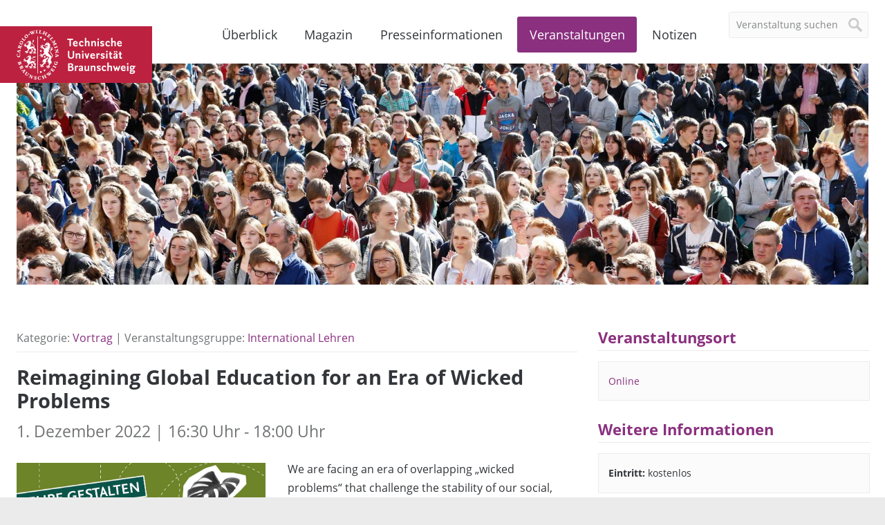

--- FILE ---
content_type: text/html; charset=UTF-8
request_url: https://magazin.tu-braunschweig.de/event/reimagining-global-education-for-an-era-of-wicked-problems/
body_size: 12825
content:
<!DOCTYPE html>
<!--[if lt IE 7]>      <html lang="de-DE" class="no-js lt-ie9 lt-ie8 lt-ie7"> <![endif]-->
<!--[if IE 7]>         <html lang="de-DE" class="no-js lt-ie9 lt-ie8"> <![endif]-->
<!--[if IE 8]>         <html lang="de-DE" class="no-js lt-ie9"> <![endif]-->
<!--[if gt IE 8]><!--> <html lang="de-DE" class="no-js"> <!--<![endif]-->
    <head>
        <meta charset="utf-8">

        

        <meta name="viewport" content="width=device-width, initial-scale=1.0">

        <link rel="icon" sizes="16x16" href="https://magazin.tu-braunschweig.de/wp-content/themes/tu-braunschweig-blogs/img/favicons/favicon.ico">
        <link rel="apple-touch-icon" sizes="180x180" href="https://magazin.tu-braunschweig.de/wp-content/themes/tu-braunschweig-blogs/img/favicons/apple-touch-icon.png">
        <link rel="manifest" href="https://magazin.tu-braunschweig.de/wp-content/themes/tu-braunschweig-blogs/img/favicons/site.webmanifest">
        <link rel="mask-icon" href="https://magazin.tu-braunschweig.de/wp-content/themes/tu-braunschweig-blogs/img/favicons/safari-pinned-tab.svg" color="#bc213f">
        <meta name="msapplication-TileColor" content="#bc213f">
        <meta name="theme-color" content="#ffffff">

        <!--[if lte IE 9]>
            <script type="text/javascript" src="https://magazin.tu-braunschweig.de/wp-content/themes/tu-braunschweig-blogs/js/respond.min.js" ></script>
        <![endif]-->

        
<link rel="preload" href="https://magazin.tu-braunschweig.de/wp-content/themes/tu-braunschweig-blogs/webfonts/open-sans-v18-latin-regular.woff2" as="font" type="font/woff2" crossorigin="anonymous">
<link rel="preload" href="https://magazin.tu-braunschweig.de/wp-content/themes/tu-braunschweig-blogs/webfonts/open-sans-v18-latin-italic.woff2" as="font" type="font/woff2" crossorigin="anonymous">
<link rel="preload" href="https://magazin.tu-braunschweig.de/wp-content/themes/tu-braunschweig-blogs/webfonts/open-sans-v18-latin-700.woff2" as="font" type="font/woff2" crossorigin="anonymous">
<link rel="preload" href="https://magazin.tu-braunschweig.de/wp-content/themes/tu-braunschweig-blogs/webfonts/open-sans-v18-latin-700italic.woff2" as="font" type="font/woff2" crossorigin="anonymous">
<link rel="preload" href="https://magazin.tu-braunschweig.de/wp-content/themes/tu-braunschweig-blogs/webfonts/Glyphter.woff" as="font" type="font/woff" crossorigin="anonymous">

<style>

    @font-face {
        font-family: 'Open Sans';
        font-style: normal;
        font-weight: 400;
        font-display: swap;
        src: url('https://magazin.tu-braunschweig.de/wp-content/themes/tu-braunschweig-blogs/webfonts/open-sans-v18-latin-regular.woff2') format('woff2');
    }

    @font-face {
        font-family: 'Open Sans';
        font-style: italic;
        font-weight: 400;
        font-display: swap;
        src: url('https://magazin.tu-braunschweig.de/wp-content/themes/tu-braunschweig-blogs/webfonts/open-sans-v18-latin-italic.woff2') format('woff2');
    }

    @font-face {
        font-family: 'Open Sans';
        font-style: normal;
        font-weight: 700;
        font-display: swap;
        src: url('https://magazin.tu-braunschweig.de/wp-content/themes/tu-braunschweig-blogs/webfonts/open-sans-v18-latin-700.woff2') format('woff2');
    }

    @font-face {
        font-family: 'Open Sans';
        font-style: italic;
        font-weight: 700;
        font-display: swap;
        src: url('https://magazin.tu-braunschweig.de/wp-content/themes/tu-braunschweig-blogs/webfonts/open-sans-v18-latin-700italic.woff2') format('woff2');
    }

    @font-face {
        font-family: 'Glyphter';
        src: url('https://magazin.tu-braunschweig.de/wp-content/themes/tu-braunschweig-blogs/webfonts/Glyphter.eot');
        src: url('https://magazin.tu-braunschweig.de/wp-content/themes/tu-braunschweig-blogs/webfonts/Glyphter.eot?#iefix') format('embedded-opentype'),
             url('https://magazin.tu-braunschweig.de/wp-content/themes/tu-braunschweig-blogs/webfonts/Glyphter.woff') format('woff'),
             url('https://magazin.tu-braunschweig.de/wp-content/themes/tu-braunschweig-blogs/webfonts/Glyphter.ttf') format('truetype'),
             url('https://magazin.tu-braunschweig.de/wp-content/themes/tu-braunschweig-blogs/webfonts/Glyphter.svg#Glyphter') format('svg');
        font-weight: normal;
        font-style: normal;
    }

</style>

        <meta name='robots' content='index, follow, max-image-preview:large, max-snippet:-1, max-video-preview:-1' />

	<!-- This site is optimized with the Yoast SEO plugin v26.7 - https://yoast.com/wordpress/plugins/seo/ -->
	<title>Reimagining Global Education for an Era of Wicked Problems - TU Braunschweig | Blogs</title>
	<meta name="description" content="We are facing an era of overlapping &quot;wicked problems&quot; that challenge the stability of our social, political, economic, and ecological systems. While" />
	<link rel="canonical" href="https://magazin.tu-braunschweig.de/event/reimagining-global-education-for-an-era-of-wicked-problems/" />
	<meta property="og:locale" content="de_DE" />
	<meta property="og:type" content="article" />
	<meta property="og:title" content="Reimagining Global Education for an Era of Wicked Problems - TU Braunschweig | Blogs" />
	<meta property="og:description" content="We are facing an era of overlapping &quot;wicked problems&quot; that challenge the stability of our social, political, economic, and ecological systems. While" />
	<meta property="og:url" content="https://magazin.tu-braunschweig.de/event/reimagining-global-education-for-an-era-of-wicked-problems/" />
	<meta property="og:site_name" content="TU Braunschweig | Blogs" />
	<meta property="og:image" content="https://magazin.tu-braunschweig.de/wp-content/uploads/2022/08/2022-08-31_630f4eb1bc0c2_Signatur_Monstera.jpg" />
	<meta property="og:image:width" content="2030" />
	<meta property="og:image:height" content="888" />
	<meta property="og:image:type" content="image/jpeg" />
	<meta name="twitter:card" content="summary_large_image" />
	<meta name="twitter:label1" content="Geschätzte Lesezeit" />
	<meta name="twitter:data1" content="1 Minute" />
	<script type="application/ld+json" class="yoast-schema-graph">{"@context":"https://schema.org","@graph":[{"@type":"WebPage","@id":"https://magazin.tu-braunschweig.de/event/reimagining-global-education-for-an-era-of-wicked-problems/","url":"https://magazin.tu-braunschweig.de/event/reimagining-global-education-for-an-era-of-wicked-problems/","name":"Reimagining Global Education for an Era of Wicked Problems - TU Braunschweig | Blogs","isPartOf":{"@id":"https://magazin.tu-braunschweig.de/#website"},"primaryImageOfPage":{"@id":"https://magazin.tu-braunschweig.de/event/reimagining-global-education-for-an-era-of-wicked-problems/#primaryimage"},"image":{"@id":"https://magazin.tu-braunschweig.de/event/reimagining-global-education-for-an-era-of-wicked-problems/#primaryimage"},"thumbnailUrl":"https://magazin.tu-braunschweig.de/wp-content/uploads/2022/08/2022-08-31_630f4eb1bc0c2_Signatur_Monstera.jpg","datePublished":"2022-09-01T06:52:01+00:00","description":"We are facing an era of overlapping \"wicked problems\" that challenge the stability of our social, political, economic, and ecological systems. While","breadcrumb":{"@id":"https://magazin.tu-braunschweig.de/event/reimagining-global-education-for-an-era-of-wicked-problems/#breadcrumb"},"inLanguage":"de","potentialAction":[{"@type":"ReadAction","target":["https://magazin.tu-braunschweig.de/event/reimagining-global-education-for-an-era-of-wicked-problems/"]}]},{"@type":"ImageObject","inLanguage":"de","@id":"https://magazin.tu-braunschweig.de/event/reimagining-global-education-for-an-era-of-wicked-problems/#primaryimage","url":"https://magazin.tu-braunschweig.de/wp-content/uploads/2022/08/2022-08-31_630f4eb1bc0c2_Signatur_Monstera.jpg","contentUrl":"https://magazin.tu-braunschweig.de/wp-content/uploads/2022/08/2022-08-31_630f4eb1bc0c2_Signatur_Monstera.jpg","width":2030,"height":888},{"@type":"BreadcrumbList","@id":"https://magazin.tu-braunschweig.de/event/reimagining-global-education-for-an-era-of-wicked-problems/#breadcrumb","itemListElement":[{"@type":"ListItem","position":1,"name":"Startseite","item":"https://magazin.tu-braunschweig.de/"},{"@type":"ListItem","position":2,"name":"Veranstaltungen","item":"https://magazin.tu-braunschweig.de/event/"},{"@type":"ListItem","position":3,"name":"Reimagining Global Education for an Era of Wicked Problems"}]},{"@type":"WebSite","@id":"https://magazin.tu-braunschweig.de/#website","url":"https://magazin.tu-braunschweig.de/","name":"TU Braunschweig | Blogs","description":"Die Blogs der Technischen Universität Braunschweig","potentialAction":[{"@type":"SearchAction","target":{"@type":"EntryPoint","urlTemplate":"https://magazin.tu-braunschweig.de/?s={search_term_string}"},"query-input":{"@type":"PropertyValueSpecification","valueRequired":true,"valueName":"search_term_string"}}],"inLanguage":"de"}]}</script>
	<!-- / Yoast SEO plugin. -->


<style id='wp-img-auto-sizes-contain-inline-css' type='text/css'>
img:is([sizes=auto i],[sizes^="auto," i]){contain-intrinsic-size:3000px 1500px}
/*# sourceURL=wp-img-auto-sizes-contain-inline-css */
</style>
<style id='wp-emoji-styles-inline-css' type='text/css'>

	img.wp-smiley, img.emoji {
		display: inline !important;
		border: none !important;
		box-shadow: none !important;
		height: 1em !important;
		width: 1em !important;
		margin: 0 0.07em !important;
		vertical-align: -0.1em !important;
		background: none !important;
		padding: 0 !important;
	}
/*# sourceURL=wp-emoji-styles-inline-css */
</style>
<link rel='stylesheet' id='wp-block-library-css' href='https://magazin.tu-braunschweig.de/wp-includes/css/dist/block-library/style.min.css?ver=6.9' type='text/css' media='all' />
<style id='wp-block-library-inline-css' type='text/css'>
/*wp_block_styles_on_demand_placeholder:697931384320c*/
/*# sourceURL=wp-block-library-inline-css */
</style>
<style id='classic-theme-styles-inline-css' type='text/css'>
/*! This file is auto-generated */
.wp-block-button__link{color:#fff;background-color:#32373c;border-radius:9999px;box-shadow:none;text-decoration:none;padding:calc(.667em + 2px) calc(1.333em + 2px);font-size:1.125em}.wp-block-file__button{background:#32373c;color:#fff;text-decoration:none}
/*# sourceURL=/wp-includes/css/classic-themes.min.css */
</style>
<link rel='stylesheet' id='easy-swipebox-css' href='https://magazin.tu-braunschweig.de/wp-content/plugins/easy-swipebox/public/css/swipebox.min.css?ver=1.1.2' type='text/css' media='all' />
<link rel='stylesheet' id='wpml-menu-item-0-css' href='https://magazin.tu-braunschweig.de/wp-content/plugins/sitepress-multilingual-cms/templates/language-switchers/menu-item/style.min.css?ver=1' type='text/css' media='all' />
<link rel='stylesheet' id='kb-style-css' href='https://magazin.tu-braunschweig.de/wp-content/themes/tu-braunschweig-blogs/style.css?ver=screen' type='text/css' media='all' />
<link rel='stylesheet' id='kb-print-css' href='https://magazin.tu-braunschweig.de/wp-content/themes/tu-braunschweig-blogs/print.css' type='text/css' media='print' />
<link rel='stylesheet' id='usp-css' href='https://magazin.tu-braunschweig.de/wp-content/plugins/usp-pro/css/usp-pro.css?ver=4.6.1' type='text/css' media='all' />
<link rel='stylesheet' id='borlabs-cookie-css' href='https://magazin.tu-braunschweig.de/wp-content/cache/borlabs-cookie/borlabs-cookie_1_de.css?ver=2.3.6-31' type='text/css' media='all' />
<script type="text/javascript" id="wpml-cookie-js-extra">
/* <![CDATA[ */
var wpml_cookies = {"wp-wpml_current_language":{"value":"de","expires":1,"path":"/"}};
var wpml_cookies = {"wp-wpml_current_language":{"value":"de","expires":1,"path":"/"}};
//# sourceURL=wpml-cookie-js-extra
/* ]]> */
</script>
<script type="text/javascript" src="https://magazin.tu-braunschweig.de/wp-content/plugins/sitepress-multilingual-cms/res/js/cookies/language-cookie.js?ver=486900" id="wpml-cookie-js" defer="defer" data-wp-strategy="defer"></script>
<script type="text/javascript" src="https://magazin.tu-braunschweig.de/wp-includes/js/jquery/jquery.min.js?ver=3.7.1" id="jquery-core-js"></script>
<script type="text/javascript" src="https://magazin.tu-braunschweig.de/wp-includes/js/jquery/jquery-migrate.min.js?ver=3.4.1" id="jquery-migrate-js"></script>
<script type="text/javascript" src="https://magazin.tu-braunschweig.de/wp-content/themes/tu-braunschweig-blogs/js/modernizr-custom.min.js" id="modernizr-js"></script>
<script type="text/javascript" id="usp-js-before">
/* <![CDATA[ */
usp_pro_submit_button = 1; usp_pro_success_form = 0; 
//# sourceURL=usp-js-before
/* ]]> */
</script>
<script type="text/javascript" src="https://magazin.tu-braunschweig.de/wp-content/plugins/usp-pro/js/usp-pro.js?ver=4.6.1" id="usp-js"></script>
<script type="text/javascript" src="https://magazin.tu-braunschweig.de/wp-content/plugins/usp-pro/js/parsley.min.js?ver=4.6.1" id="parsley-js"></script>
<meta property="og:type" content="article" /><meta property="og:url" content="https://magazin.tu-braunschweig.de/event/reimagining-global-education-for-an-era-of-wicked-problems/" /><meta property="og:title" content="Reimagining Global Education for an Era of Wicked Problems" /><meta property="og:image" content="https://magazin.tu-braunschweig.de/wp-content/uploads/2022/08/2022-08-31_630f4eb1bc0c2_Signatur_Monstera-1200x525.jpg" /><meta property="og:description" content="We are facing an era of overlapping &#8222;wicked problems&#8220; that ... " />
        
        
            
                <style>

                    .header-img-container { background-image: url(https://magazin.tu-braunschweig.de/wp-content/uploads/2016/09/I3B8749header_hit_web.jpg); }

                    @media screen and (min-width: 500px) {
                        .header-img-container { background-image: url(https://magazin.tu-braunschweig.de/wp-content/uploads/2016/09/I3B8749header_hit_web.jpg); }
                    }

                    @media screen and (min-width: 900px) {
                        .header-img-container { background-image: url(https://magazin.tu-braunschweig.de/wp-content/uploads/2016/09/I3B8749header_hit_web.jpg); }
                    }

                </style>

            
        
    </head>

    <body class="wp-singular kb_events-template-default single single-kb_events postid-51356 wp-theme-tu-braunschweig-blogs">

        <div class="site-container">

        <header class="site-header container">

                <div class="row">
                    <div class="columns xs-12 s-12 m-12 l-12">

                        <nav class="language-nav">
                                                    </nav>

                        <a class="brand" href="https://www.tu-braunschweig.de" title="Zur Startseite der TU Braunschweig">
                                                            <span>TU Braunschweig <img src="https://magazin.tu-braunschweig.de/wp-content/themes/tu-braunschweig-blogs/img/logo-tubraunschweig.svg" alt="TU Braunschweig" /></span>
                                                    </a>

                        
	<form class="site-search form" method="get" action="https://magazin.tu-braunschweig.de/">

	
		<input type="search" name="s" value="Veranstaltung suchen"
		onblur="if (this.value == '') 
		{this.value = 'Veranstaltung suchen ';}"
		onfocus="if (this.value == 'Veranstaltung suchen')
		{this.value = '';}" />
		<input type="hidden" name="post_type" value="kb_events" />
	     
	
		<input type="submit" value="Suche" />

	</form>


                        <nav class="site-nav">
                            <ul id="menu-hauptmenue" class="menu"><li id="menu-item-23811" class="nav-home menu-item menu-item-type-post_type menu-item-object-page menu-item-home menu-item-23811"><a href="https://magazin.tu-braunschweig.de/">Überblick</a></li>
<li id="menu-item-9723" class="nav-magazin menu-item menu-item-type-post_type menu-item-object-page menu-item-has-children menu-item-9723"><a href="https://magazin.tu-braunschweig.de/magazin/">Magazin</a>
<ul class="sub-menu">
	<li id="menu-item-22924" class="menu-item menu-item-type-post_type menu-item-object-page menu-item-22924"><a href="https://magazin.tu-braunschweig.de/magazin/">Alle Beiträge</a></li>
	<li id="menu-item-9947" class="menu-item menu-item-type-taxonomy menu-item-object-kb_cat_magazin menu-item-9947"><a href="https://magazin.tu-braunschweig.de/m-kategorie/forschung/">Forschung</a></li>
	<li id="menu-item-9949" class="menu-item menu-item-type-taxonomy menu-item-object-kb_cat_magazin menu-item-9949"><a href="https://magazin.tu-braunschweig.de/m-kategorie/studium-und-lehre/">Studium und Lehre</a></li>
	<li id="menu-item-9946" class="menu-item menu-item-type-taxonomy menu-item-object-kb_cat_magazin menu-item-9946"><a href="https://magazin.tu-braunschweig.de/m-kategorie/campus/">Campus</a></li>
	<li id="menu-item-9948" class="menu-item menu-item-type-taxonomy menu-item-object-kb_cat_magazin menu-item-9948"><a href="https://magazin.tu-braunschweig.de/m-kategorie/menschen/" title="Köpfe">Menschen</a></li>
</ul>
</li>
<li id="menu-item-9724" class="nav-presseinformationen menu-item menu-item-type-post_type menu-item-object-page menu-item-has-children menu-item-9724"><a href="https://magazin.tu-braunschweig.de/presseinformationen/">Presseinformationen</a>
<ul class="sub-menu">
	<li id="menu-item-22925" class="menu-item menu-item-type-post_type menu-item-object-page menu-item-22925"><a href="https://magazin.tu-braunschweig.de/presseinformationen/">Alle Presseinformationen</a></li>
	<li id="menu-item-9729" class="menu-item menu-item-type-taxonomy menu-item-object-kb_cat_presse menu-item-9729"><a href="https://magazin.tu-braunschweig.de/pi-kategorie/forschung/">Forschung</a></li>
	<li id="menu-item-9731" class="menu-item menu-item-type-taxonomy menu-item-object-kb_cat_presse menu-item-9731"><a href="https://magazin.tu-braunschweig.de/pi-kategorie/studium-und-lehre/">Studium und Lehre</a></li>
	<li id="menu-item-9728" class="menu-item menu-item-type-taxonomy menu-item-object-kb_cat_presse menu-item-9728"><a href="https://magazin.tu-braunschweig.de/pi-kategorie/campus/">Campus</a></li>
	<li id="menu-item-9730" class="menu-item menu-item-type-taxonomy menu-item-object-kb_cat_presse menu-item-9730"><a href="https://magazin.tu-braunschweig.de/pi-kategorie/menschen/" title="Köpfe">Menschen</a></li>
</ul>
</li>
<li id="menu-item-9778" class="nav-events menu-item menu-item-type-post_type menu-item-object-page menu-item-9778"><a href="https://magazin.tu-braunschweig.de/veranstaltungen/">Veranstaltungen</a></li>
<li id="menu-item-9787" class="nav-news menu-item menu-item-type-post_type menu-item-object-page menu-item-9787"><a href="https://magazin.tu-braunschweig.de/notizen/">Notizen</a></li>
<li id="menu-item-9786" class="visible-mobile menu-item menu-item-type-post_type menu-item-object-page menu-item-9786"><a href="https://magazin.tu-braunschweig.de/archive/">Archive</a></li>
<li id="menu-item-23814" class="visible-mobile menu-item menu-item-type-post_type menu-item-object-page menu-item-23814"><a href="https://magazin.tu-braunschweig.de/newsletter/">Newsletter</a></li>
<li id="menu-item-9789" class="visible-mobile menu-item menu-item-type-post_type menu-item-object-page menu-item-9789"><a href="https://magazin.tu-braunschweig.de/kontakt/">Kontakt</a></li>
<li id="menu-item-22926" class="visible-mobile menu-item menu-item-type-post_type menu-item-object-page menu-item-privacy-policy menu-item-22926"><a rel="privacy-policy" href="https://magazin.tu-braunschweig.de/datenschutz/">Datenschutz</a></li>
<li id="menu-item-10019" class="visible-mobile menu-item menu-item-type-custom menu-item-object-custom menu-item-10019"><a target="_blank" href="https://www.tu-braunschweig.de/impressum">Impressum</a></li>
</ul>                        </nav>

                    </div>

                    <div class="columns xs-12 s-12 m-12 l-12">

                        
                            <div class="header-img-container"></div>

                        
                    </div>
                </div>

        </header>
<main class="site-main container">

	<div class="row">

		<div class="main-content columns xs-12 s-12 m-8 l-8">

					
	
<header class="article-header">
			Kategorie: <a href="https://magazin.tu-braunschweig.de/event-kategorie/vortrag/" rel="tag">Vortrag</a>	
	| Veranstaltungsgruppe: <a href="https://magazin.tu-braunschweig.de/event-gruppe/international-lehren/" rel="tag">International Lehren</a></header>

<div class="article-content">

	<h1 class="page-title">
		Reimagining Global Education for an Era of Wicked Problems	    <span class="subtitle">
		    1. Dezember 2022			 | 16:30 Uhr - 18:00 Uhr		</span>
	</h1>

		<div class="post-image-container">
		<img width="2030" height="888" src="https://magazin.tu-braunschweig.de/wp-content/uploads/2022/08/2022-08-31_630f4eb1bc0c2_Signatur_Monstera.jpg" class="attachment-post-thumbnail size-post-thumbnail wp-post-image" alt="" decoding="async" fetchpriority="high" />	</div>
	
	<div class="event-description">

		
					<p>We are facing an era of overlapping &#8222;wicked problems&#8220; that challenge the stability of our social, political, economic, and ecological systems. While education is a key site for preparing people to confront these wicked problems, our existing educational institutions were designed for a different era. Drawing on decolonial critiques, this talk will ask: What kind of global education could prepare us to face our increasingly volatile, uncertain, and complex world in more mature, discerning, and accountable ways? (2 AE)</p>
		
					<h3>Referent*in</h3>
			<p>Sharon Stein</p>
				<p>
			
			
        	<a class="more-link" href="https://magazin.tu-braunschweig.de/wp-content/uploads/ical/reimagining-global-education-for-an-era-of-wicked-problems.ics" title="»Reimagining Global Education for an Era of Wicked Problems« im Kalender speichern">Veranstaltung im Kalender speichern &#8594;</a>
        </p>
	</div>

</div>

<footer class="article-footer">
	<p>Zielgruppe: <a href="https://magazin.tu-braunschweig.de/event-zielgruppe/lehrende/" rel="tag">Lehrende</a><br>Themen: <a href="https://magazin.tu-braunschweig.de/event-thema/allgemein-und-fachuebergreifend/" rel="tag">Allgemein und fachübergreifend</a></p>

	<div class="share-container">
	<a href="javascript:;" class="share-btn">Teilen</a>
	<ul class="share-nav">
		<li><a class="share-linkedin" href="https://www.linkedin.com/shareArticle?mini=true&amp;url=https://magazin.tu-braunschweig.de/event/reimagining-global-education-for-an-era-of-wicked-problems/&amp;title=Reimagining+Global+Education+for+an+Era+of+Wicked+Problems&amp;summary=&amp;source=" title="Diesen Beitrag auf Linkedin teilen" target="_blank" rel="noopener noreferrer">Auf Linkedin teilen</a></li>
		<li><a class="share-mastodon" href="https://mastodon.social/share?text=https://magazin.tu-braunschweig.de/event/reimagining-global-education-for-an-era-of-wicked-problems/&amp;hashtags=tubraunschweig" title="Share this post on Mastodon" target="_blank" rel="noopener noreferrer">Share on Mastodon</a></li>
		<li><a class="share-bluesky" href="https://bsky.app/intent/compose?text=https://magazin.tu-braunschweig.de/event/reimagining-global-education-for-an-era-of-wicked-problems/&amp;hashtags=tubraunschweig" title="Share this post on Bluesky" target="_blank" rel="noopener noreferrer">Share on Bluesky</a></li>
	</ul>
</div></footer>


		</div>

		<aside class="main-aside columns xs-12 s-12 m-4 l-4">

					









	<div class="sidebarbox-container">

				
		<h3>Veranstaltungsort</h3>
		<div class="info-box box">
			
						        
			        <p class="tax-title"><a href="https://magazin.tu-braunschweig.de/veranstaltungsort/online/">Online</a></p>
			        		</div>

		
		<h3>Weitere Informationen</h3>		
		<div class="info-box box">
			<strong>Eintritt:</strong>
							kostenlos			
			
		</div>

		
		<h3>Veranstalter</h3>
		<div class="info-box box">
									        <p class="tax-title"><a href="https://magazin.tu-braunschweig.de/event-institution/projekthaus-co%c2%b3learn/">Projekthaus | Co³Learn</a></p>
			        <p><a href="https://www.tu-braunschweig.de/projekthaus/labs/co3learn" target="_blank" rel="noopener">www.tu-braunschweig.de/projekthaus/labs/co3learn</a></p>
			    		</div>
	
	</div>







		</aside>

	</div>

</main>

            <footer class="site-footer container">

                
                <div class="row">

                    <div class="columns xs-12 s-12 m-12 l-12">

                        <ul class="social-nav">
                            <li><a target="_blank" rel="noopener" title="Die TU Braunschweig auf Instagram" href="https://www.instagram.com/tu.braunschweig">Instagram</a></li>
                            <li><a target="_blank" rel="noopener nofollow" title="Die TU Braunschweig auf Linkedin" href="https://www.linkedin.com/school/tu-braunschweig">Linkedin</a></li>
                            <li><a target="_blank" rel="noopener" title="Die TU Braunschweig auf Mastodon" href="https://wisskomm.social/@tubraunschweig">Mastodon</a></li>
                            <li><a target="_blank" rel="noopener" title="TU Braunschweig on Bluesky" href="https://bsky.app/profile/tu-braunschweig.de">Bluesky</a></li>
                            <li><a target="_blank" rel="noopener" title="Die TU Braunschweig auf YouTube" href="https://www.youtube.com/user/tubraunschweig">YouTube</a></li>
                            <li><a title="Abonnieren Sie einen der RSS-Feeds dieses Blogs." href="https://magazin.tu-braunschweig.de/rss-feeds">RSS</a></li>
                        </ul>

                        <nav class="footer-nav">
                            <ul id="menu-footermenue" class="menu"><li id="menu-item-9937" class="menu-item menu-item-type-post_type menu-item-object-page menu-item-9937"><a href="https://magazin.tu-braunschweig.de/notizen/">Notizblog</a></li>
<li id="menu-item-9936" class="menu-item menu-item-type-post_type menu-item-object-page menu-item-9936"><a href="https://magazin.tu-braunschweig.de/archive/">Archive</a></li>
<li id="menu-item-9741" class="menu-item menu-item-type-post_type menu-item-object-page menu-item-9741"><a href="https://magazin.tu-braunschweig.de/kontakt/">Kontakt</a></li>
<li id="menu-item-22544" class="menu-item menu-item-type-post_type menu-item-object-page menu-item-privacy-policy menu-item-22544"><a rel="privacy-policy" href="https://magazin.tu-braunschweig.de/datenschutz/">Datenschutz</a></li>
<li id="menu-item-10020" class="menu-item menu-item-type-custom menu-item-object-custom menu-item-10020"><a target="_blank" href="https://www.tu-braunschweig.de/impressum">Impressum</a></li>
</ul>                        </nav>
                        <p class="copyright">&copy; Copyright 2015 - 2026                        <a href="https://magazin.tu-braunschweig.de" rel="home" title="Zur Startseite der TU Braunschweig Blogs">TU Braunschweig | Blogs</a></p>

                    </div>

                </div>

            </footer>

            </div>

        <script type="speculationrules">
{"prefetch":[{"source":"document","where":{"and":[{"href_matches":"/*"},{"not":{"href_matches":["/wp-*.php","/wp-admin/*","/wp-content/uploads/*","/wp-content/*","/wp-content/plugins/*","/wp-content/themes/tu-braunschweig-blogs/*","/*\\?(.+)"]}},{"not":{"selector_matches":"a[rel~=\"nofollow\"]"}},{"not":{"selector_matches":".no-prefetch, .no-prefetch a"}}]},"eagerness":"conservative"}]}
</script>
<!--googleoff: all--><div data-nosnippet><script id="BorlabsCookieBoxWrap" type="text/template"><div
    id="BorlabsCookieBox"
    class="BorlabsCookie"
    role="dialog"
    aria-describedby="CookieBoxTextDescription"
    aria-modal="true"
>
    <div class="bottom-center" style="display: none;">
        <div class="_brlbs-box-wrap">
            <div class="_brlbs-box _brlbs-box-slim">
                <div class="cookie-box">
                    <div class="container">
                        <div class="row no-gutters align-items-top">
                            <div class="col-12">
                                <div class="_brlbs-flex-center">
                                    
                                    <p id="CookieBoxTextDescription"><span class="_brlbs-paragraph _brlbs-text-description">Cookies helfen uns, Ihnen den bestmöglichen Service zu gewährleisten. Mit Klick auf „Alle Cookies erlauben“ bestätigen Sie die Verwendung von Cookies.</span></p>
                                </div>

                                <p class="_brlbs-accept">
                                    <a
                                        href="#"
                                        tabindex="0"
                                        role="button"
                                        id="CookieBoxSaveButton"
                                        class="_brlbs-btn _brlbs-btn-accept-all _brlbs-cursor"
                                        data-cookie-accept
                                    >
                                        Alle Cookies erlauben                                    </a>
                                </p>

                                                                    <p class="_brlbs-refuse-btn">
                                        <a
                                            href="#"
                                            tabindex="0"
                                            role="button"
                                            class="_brlbs-btn _brlbs-cursor"
                                            data-cookie-refuse
                                        >
                                            Nur essenzielle Cookies zulassen                                        </a>
                                    </p>
                                
                                <p class="_brlbs-manage-btn ">
                                    <a
                                        href="#"
                                        tabindex="0"
                                        role="button"
                                        class="_brlbs-cursor _brlbs-btn "
                                        data-cookie-individual
                                    >
                                        Individuelle Einstellungen                                    </a>
                                </p>
                            </div>
                        </div>
                    </div>
                </div>

                <div
    class="cookie-preference"
    aria-hidden="true"
    role="dialog"
    aria-describedby="CookiePrefDescription"
    aria-modal="true"
>
    <div class="container not-visible">
        <div class="row no-gutters">
            <div class="col-12">
                <div class="row no-gutters align-items-top">
                    <div class="col-12">
                        <div class="_brlbs-flex-center">
                                                    <span role="heading" aria-level="3" class="_brlbs-h3">Datenschutzeinstellungen</span>
                        </div>

                        <p id="CookiePrefDescription">
                            <span class="_brlbs-paragraph _brlbs-text-description">Hier finden Sie eine Übersicht über alle verwendeten Cookies. Sie können Ihre Einwilligung zu ganzen Kategorien geben oder sich weitere Informationen anzeigen lassen und so nur bestimmte Cookies auswählen.</span>                        </p>

                        <div class="row no-gutters align-items-center">
                            <div class="col-12 col-sm-10">
                                <p class="_brlbs-accept">
                                                                            <a
                                            href="#"
                                            class="_brlbs-btn _brlbs-btn-accept-all _brlbs-cursor"
                                            tabindex="0"
                                            role="button"
                                            data-cookie-accept-all
                                        >
                                            Alle Cookies erlauben                                        </a>
                                        
                                    <a
                                        href="#"
                                        id="CookiePrefSave"
                                        tabindex="0"
                                        role="button"
                                        class="_brlbs-btn _brlbs-cursor"
                                        data-cookie-accept
                                    >
                                        Auswahl erlauben                                    </a>

                                                                            <a
                                            href="#"
                                            class="_brlbs-btn _brlbs-refuse-btn _brlbs-cursor"
                                            tabindex="0"
                                            role="button"
                                            data-cookie-refuse
                                        >
                                            Nur essenzielle Cookies zulassen                                        </a>
                                                                    </p>
                            </div>

                            <div class="col-12 col-sm-2">
                                <p class="_brlbs-refuse">
                                    <a
                                        href="#"
                                        class="_brlbs-cursor"
                                        tabindex="0"
                                        role="button"
                                        data-cookie-back
                                    >
                                        Zurück                                    </a>

                                                                    </p>
                            </div>
                        </div>
                    </div>
                </div>

                <div data-cookie-accordion>
                                            <fieldset>
                            <legend class="sr-only">Datenschutzeinstellungen</legend>

                                                                                                <div class="bcac-item">
                                        <div class="d-flex flex-row">
                                            <label class="w-75">
                                                <span role="heading" aria-level="4" class="_brlbs-h4">Essenziell (1)</span>
                                            </label>

                                            <div class="w-25 text-right">
                                                                                            </div>
                                        </div>

                                        <div class="d-block">
                                            <p>Essenzielle Cookies ermöglichen grundlegende Funktionen und sind für die einwandfreie Funktion der Website erforderlich.</p>

                                            <p class="text-center">
                                                <a
                                                    href="#"
                                                    class="_brlbs-cursor d-block"
                                                    tabindex="0"
                                                    role="button"
                                                    data-cookie-accordion-target="essential"
                                                >
                                                    <span data-cookie-accordion-status="show">
                                                        Details anzeigen                                                    </span>

                                                    <span data-cookie-accordion-status="hide" class="borlabs-hide">
                                                        Details schließen                                                    </span>
                                                </a>
                                            </p>
                                        </div>

                                        <div
                                            class="borlabs-hide"
                                            data-cookie-accordion-parent="essential"
                                        >
                                                                                            <table>
                                                    
                                                    <tr>
                                                        <th scope="row">Name</th>
                                                        <td>
                                                            <label>
                                                                Borlabs Cookie                                                            </label>
                                                        </td>
                                                    </tr>

                                                    <tr>
                                                        <th scope="row">Anbieter</th>
                                                        <td>Eigentümer dieser Website<span>, </span><a href="https://www.tu-braunschweig.de/impressum">Impressum</a></td>
                                                    </tr>

                                                                                                            <tr>
                                                            <th scope="row">Zweck</th>
                                                            <td>Speichert die Einstellungen der Besucher, die in der Cookie Box von Borlabs Cookie ausgewählt wurden.</td>
                                                        </tr>
                                                        
                                                    
                                                    
                                                                                                            <tr>
                                                            <th scope="row">Cookie Name</th>
                                                            <td>borlabs-cookie</td>
                                                        </tr>
                                                        
                                                                                                            <tr>
                                                            <th scope="row">Cookie Laufzeit</th>
                                                            <td>1 Jahr</td>
                                                        </tr>
                                                                                                        </table>
                                                                                        </div>
                                    </div>
                                                                                                                                        <div class="bcac-item">
                                        <div class="d-flex flex-row">
                                            <label class="w-75">
                                                <span role="heading" aria-level="4" class="_brlbs-h4">Statistiken (1)</span>
                                            </label>

                                            <div class="w-25 text-right">
                                                                                                    <label class="_brlbs-btn-switch">
                                                        <span class="sr-only">Statistiken</span>
                                                        <input
                                                            tabindex="0"
                                                            id="borlabs-cookie-group-statistics"
                                                            type="checkbox"
                                                            name="cookieGroup[]"
                                                            value="statistics"
                                                             checked                                                            data-borlabs-cookie-switch
                                                        />
                                                        <span class="_brlbs-slider"></span>
                                                        <span
                                                            class="_brlbs-btn-switch-status"
                                                            data-active="An"
                                                            data-inactive="Aus">
                                                        </span>
                                                    </label>
                                                                                                </div>
                                        </div>

                                        <div class="d-block">
                                            <p>Statistik Cookies erfassen Informationen anonym. Diese Informationen helfen uns zu verstehen, wie unsere Besucher unsere Website nutzen.</p>

                                            <p class="text-center">
                                                <a
                                                    href="#"
                                                    class="_brlbs-cursor d-block"
                                                    tabindex="0"
                                                    role="button"
                                                    data-cookie-accordion-target="statistics"
                                                >
                                                    <span data-cookie-accordion-status="show">
                                                        Details anzeigen                                                    </span>

                                                    <span data-cookie-accordion-status="hide" class="borlabs-hide">
                                                        Details schließen                                                    </span>
                                                </a>
                                            </p>
                                        </div>

                                        <div
                                            class="borlabs-hide"
                                            data-cookie-accordion-parent="statistics"
                                        >
                                                                                            <table>
                                                                                                            <tr>
                                                            <th scope="row">Akzeptieren</th>
                                                            <td>
                                                                <label class="_brlbs-btn-switch _brlbs-btn-switch--textRight">
                                                                    <span class="sr-only">Matomo</span>
                                                                    <input
                                                                        id="borlabs-cookie-matomo"
                                                                        tabindex="0"
                                                                        type="checkbox" data-cookie-group="statistics"
                                                                        name="cookies[statistics][]"
                                                                        value="matomo"
                                                                         checked                                                                        data-borlabs-cookie-switch
                                                                    />

                                                                    <span class="_brlbs-slider"></span>

                                                                    <span
                                                                        class="_brlbs-btn-switch-status"
                                                                        data-active="An"
                                                                        data-inactive="Aus"
                                                                        aria-hidden="true">
                                                                    </span>
                                                                </label>
                                                            </td>
                                                        </tr>
                                                        
                                                    <tr>
                                                        <th scope="row">Name</th>
                                                        <td>
                                                            <label>
                                                                Matomo                                                            </label>
                                                        </td>
                                                    </tr>

                                                    <tr>
                                                        <th scope="row">Anbieter</th>
                                                        <td>Technische Universität Braunschweig</td>
                                                    </tr>

                                                                                                            <tr>
                                                            <th scope="row">Zweck</th>
                                                            <td>Cookie von Matomo für Website-Analysen. Erzeugt statistische Daten darüber, wie der Besucher die Website nutzt.</td>
                                                        </tr>
                                                        
                                                                                                            <tr>
                                                            <th scope="row">Datenschutzerklärung</th>
                                                            <td class="_brlbs-pp-url">
                                                                <a
                                                                    href="https://magazin.tu-braunschweig.de/datenschutz/"
                                                                    target="_blank"
                                                                    rel="nofollow noopener noreferrer"
                                                                >
                                                                    https://magazin.tu-braunschweig.de/datenschutz/                                                                </a>
                                                            </td>
                                                        </tr>
                                                        
                                                    
                                                                                                            <tr>
                                                            <th scope="row">Cookie Name</th>
                                                            <td>_pk_*.*</td>
                                                        </tr>
                                                        
                                                                                                            <tr>
                                                            <th scope="row">Cookie Laufzeit</th>
                                                            <td>13 Monate</td>
                                                        </tr>
                                                                                                        </table>
                                                                                        </div>
                                    </div>
                                                                                                                                                                                                        <div class="bcac-item">
                                        <div class="d-flex flex-row">
                                            <label class="w-75">
                                                <span role="heading" aria-level="4" class="_brlbs-h4">Externe Medien (3)</span>
                                            </label>

                                            <div class="w-25 text-right">
                                                                                                    <label class="_brlbs-btn-switch">
                                                        <span class="sr-only">Externe Medien</span>
                                                        <input
                                                            tabindex="0"
                                                            id="borlabs-cookie-group-external-media"
                                                            type="checkbox"
                                                            name="cookieGroup[]"
                                                            value="external-media"
                                                             checked                                                            data-borlabs-cookie-switch
                                                        />
                                                        <span class="_brlbs-slider"></span>
                                                        <span
                                                            class="_brlbs-btn-switch-status"
                                                            data-active="An"
                                                            data-inactive="Aus">
                                                        </span>
                                                    </label>
                                                                                                </div>
                                        </div>

                                        <div class="d-block">
                                            <p>Inhalte von Videoplattformen und Social Media Plattformen werden standardmäßig blockiert. Wenn Cookies von externen Medien akzeptiert werden, bedarf der Zugriff auf diese Inhalte keiner manuellen Zustimmung mehr.</p>

                                            <p class="text-center">
                                                <a
                                                    href="#"
                                                    class="_brlbs-cursor d-block"
                                                    tabindex="0"
                                                    role="button"
                                                    data-cookie-accordion-target="external-media"
                                                >
                                                    <span data-cookie-accordion-status="show">
                                                        Details anzeigen                                                    </span>

                                                    <span data-cookie-accordion-status="hide" class="borlabs-hide">
                                                        Details schließen                                                    </span>
                                                </a>
                                            </p>
                                        </div>

                                        <div
                                            class="borlabs-hide"
                                            data-cookie-accordion-parent="external-media"
                                        >
                                                                                            <table>
                                                                                                            <tr>
                                                            <th scope="row">Akzeptieren</th>
                                                            <td>
                                                                <label class="_brlbs-btn-switch _brlbs-btn-switch--textRight">
                                                                    <span class="sr-only">OpenStreetMap</span>
                                                                    <input
                                                                        id="borlabs-cookie-openstreetmap"
                                                                        tabindex="0"
                                                                        type="checkbox" data-cookie-group="external-media"
                                                                        name="cookies[external-media][]"
                                                                        value="openstreetmap"
                                                                         checked                                                                        data-borlabs-cookie-switch
                                                                    />

                                                                    <span class="_brlbs-slider"></span>

                                                                    <span
                                                                        class="_brlbs-btn-switch-status"
                                                                        data-active="An"
                                                                        data-inactive="Aus"
                                                                        aria-hidden="true">
                                                                    </span>
                                                                </label>
                                                            </td>
                                                        </tr>
                                                        
                                                    <tr>
                                                        <th scope="row">Name</th>
                                                        <td>
                                                            <label>
                                                                OpenStreetMap                                                            </label>
                                                        </td>
                                                    </tr>

                                                    <tr>
                                                        <th scope="row">Anbieter</th>
                                                        <td>Openstreetmap Foundation, St John’s Innovation Centre, Cowley Road, Cambridge CB4 0WS, United Kingdom</td>
                                                    </tr>

                                                                                                            <tr>
                                                            <th scope="row">Zweck</th>
                                                            <td>Wird verwendet, um OpenStreetMap-Inhalte zu entsperren.</td>
                                                        </tr>
                                                        
                                                                                                            <tr>
                                                            <th scope="row">Datenschutzerklärung</th>
                                                            <td class="_brlbs-pp-url">
                                                                <a
                                                                    href="https://wiki.osmfoundation.org/wiki/Privacy_Policy"
                                                                    target="_blank"
                                                                    rel="nofollow noopener noreferrer"
                                                                >
                                                                    https://wiki.osmfoundation.org/wiki/Privacy_Policy                                                                </a>
                                                            </td>
                                                        </tr>
                                                        
                                                                                                            <tr>
                                                            <th scope="row">Host(s)</th>
                                                            <td>.openstreetmap.org</td>
                                                        </tr>
                                                        
                                                                                                            <tr>
                                                            <th scope="row">Cookie Name</th>
                                                            <td>_osm_location, _osm_session, _osm_totp_token, _osm_welcome, _pk_id., _pk_ref., _pk_ses., qos_token</td>
                                                        </tr>
                                                        
                                                                                                            <tr>
                                                            <th scope="row">Cookie Laufzeit</th>
                                                            <td>1-10 Jahre</td>
                                                        </tr>
                                                                                                        </table>
                                                                                                <table>
                                                                                                            <tr>
                                                            <th scope="row">Akzeptieren</th>
                                                            <td>
                                                                <label class="_brlbs-btn-switch _brlbs-btn-switch--textRight">
                                                                    <span class="sr-only">Vimeo</span>
                                                                    <input
                                                                        id="borlabs-cookie-vimeo"
                                                                        tabindex="0"
                                                                        type="checkbox" data-cookie-group="external-media"
                                                                        name="cookies[external-media][]"
                                                                        value="vimeo"
                                                                         checked                                                                        data-borlabs-cookie-switch
                                                                    />

                                                                    <span class="_brlbs-slider"></span>

                                                                    <span
                                                                        class="_brlbs-btn-switch-status"
                                                                        data-active="An"
                                                                        data-inactive="Aus"
                                                                        aria-hidden="true">
                                                                    </span>
                                                                </label>
                                                            </td>
                                                        </tr>
                                                        
                                                    <tr>
                                                        <th scope="row">Name</th>
                                                        <td>
                                                            <label>
                                                                Vimeo                                                            </label>
                                                        </td>
                                                    </tr>

                                                    <tr>
                                                        <th scope="row">Anbieter</th>
                                                        <td>Vimeo Inc., 555 West 18th Street, New York, New York 10011, USA</td>
                                                    </tr>

                                                                                                            <tr>
                                                            <th scope="row">Zweck</th>
                                                            <td>Wird verwendet, um Vimeo-Inhalte zu entsperren.</td>
                                                        </tr>
                                                        
                                                                                                            <tr>
                                                            <th scope="row">Datenschutzerklärung</th>
                                                            <td class="_brlbs-pp-url">
                                                                <a
                                                                    href="https://vimeo.com/privacy"
                                                                    target="_blank"
                                                                    rel="nofollow noopener noreferrer"
                                                                >
                                                                    https://vimeo.com/privacy                                                                </a>
                                                            </td>
                                                        </tr>
                                                        
                                                                                                            <tr>
                                                            <th scope="row">Host(s)</th>
                                                            <td>player.vimeo.com</td>
                                                        </tr>
                                                        
                                                                                                            <tr>
                                                            <th scope="row">Cookie Name</th>
                                                            <td>vuid</td>
                                                        </tr>
                                                        
                                                                                                            <tr>
                                                            <th scope="row">Cookie Laufzeit</th>
                                                            <td>2 Jahre</td>
                                                        </tr>
                                                                                                        </table>
                                                                                                <table>
                                                                                                            <tr>
                                                            <th scope="row">Akzeptieren</th>
                                                            <td>
                                                                <label class="_brlbs-btn-switch _brlbs-btn-switch--textRight">
                                                                    <span class="sr-only">YouTube</span>
                                                                    <input
                                                                        id="borlabs-cookie-youtube"
                                                                        tabindex="0"
                                                                        type="checkbox" data-cookie-group="external-media"
                                                                        name="cookies[external-media][]"
                                                                        value="youtube"
                                                                         checked                                                                        data-borlabs-cookie-switch
                                                                    />

                                                                    <span class="_brlbs-slider"></span>

                                                                    <span
                                                                        class="_brlbs-btn-switch-status"
                                                                        data-active="An"
                                                                        data-inactive="Aus"
                                                                        aria-hidden="true">
                                                                    </span>
                                                                </label>
                                                            </td>
                                                        </tr>
                                                        
                                                    <tr>
                                                        <th scope="row">Name</th>
                                                        <td>
                                                            <label>
                                                                YouTube                                                            </label>
                                                        </td>
                                                    </tr>

                                                    <tr>
                                                        <th scope="row">Anbieter</th>
                                                        <td>Google Ireland Limited, Gordon House, Barrow Street, Dublin 4, Ireland</td>
                                                    </tr>

                                                                                                            <tr>
                                                            <th scope="row">Zweck</th>
                                                            <td>Wird verwendet, um YouTube-Inhalte zu entsperren.</td>
                                                        </tr>
                                                        
                                                                                                            <tr>
                                                            <th scope="row">Datenschutzerklärung</th>
                                                            <td class="_brlbs-pp-url">
                                                                <a
                                                                    href="https://policies.google.com/privacy"
                                                                    target="_blank"
                                                                    rel="nofollow noopener noreferrer"
                                                                >
                                                                    https://policies.google.com/privacy                                                                </a>
                                                            </td>
                                                        </tr>
                                                        
                                                                                                            <tr>
                                                            <th scope="row">Host(s)</th>
                                                            <td>google.com</td>
                                                        </tr>
                                                        
                                                                                                            <tr>
                                                            <th scope="row">Cookie Name</th>
                                                            <td>NID</td>
                                                        </tr>
                                                        
                                                                                                            <tr>
                                                            <th scope="row">Cookie Laufzeit</th>
                                                            <td>6 Monate</td>
                                                        </tr>
                                                                                                        </table>
                                                                                        </div>
                                    </div>
                                                                                                </fieldset>
                                        </div>

                <div class="d-flex justify-content-between">
                    <p class="_brlbs-branding flex-fill">
                                            </p>

                    <p class="_brlbs-legal flex-fill">
                                                    <a href="https://magazin.tu-braunschweig.de/datenschutz/">
                                Datenschutzerklärung                            </a>
                            
                                                    <span class="_brlbs-separator"></span>
                            
                                                    <a href="https://www.tu-braunschweig.de/impressum">
                                Impressum                            </a>
                                                </p>
                </div>
            </div>
        </div>
    </div>
</div>
            </div>
        </div>
    </div>
</div>
</script></div><!--googleon: all--><script type="text/javascript" src="https://magazin.tu-braunschweig.de/wp-content/plugins/easy-swipebox/public/js/jquery.swipebox.min.js?ver=1.1.2" id="easy-swipebox-js"></script>
<script type="text/javascript" id="easy-swipebox-init-js-extra">
/* <![CDATA[ */
var easySwipeBox_localize_init_var = {"lightbox":{"useCSS":true,"useSVG":true,"removeBarsOnMobile":false,"hideCloseButtonOnMobile":false,"hideBarsDelay":10000,"videoMaxWidth":1140,"vimeoColor":"cccccc","loopAtEnd":true,"autoplayVideos":false},"autodetect":{"autodetectImage":true,"autodetectVideo":true,"autodetectExclude":".no-swipebox"}};
//# sourceURL=easy-swipebox-init-js-extra
/* ]]> */
</script>
<script type="text/javascript" src="https://magazin.tu-braunschweig.de/wp-content/plugins/easy-swipebox/public/js/jquery.init.js?ver=1.1.2" id="easy-swipebox-init-js"></script>
<script type="text/javascript" src="https://magazin.tu-braunschweig.de/wp-content/themes/tu-braunschweig-blogs/js/salvattore.min.js" id="salvattore-js"></script>
<script type="text/javascript" src="https://magazin.tu-braunschweig.de/wp-content/themes/tu-braunschweig-blogs/js/main.min.js" id="main-js"></script>
<script type="text/javascript" id="borlabs-cookie-js-extra">
/* <![CDATA[ */
var borlabsCookieConfig = {"ajaxURL":"https://magazin.tu-braunschweig.de/wp-admin/admin-ajax.php","language":"de","animation":"1","animationDelay":"","animationIn":"_brlbs-fadeIn","animationOut":"_brlbs-fadeOut","blockContent":"","boxLayout":"box","boxLayoutAdvanced":"","automaticCookieDomainAndPath":"1","cookieDomain":"magazin.tu-braunschweig.de","cookiePath":"/","cookieSameSite":"Lax","cookieSecure":"1","cookieLifetime":"365","cookieLifetimeEssentialOnly":"182","crossDomainCookie":[],"cookieBeforeConsent":"","cookiesForBots":"1","cookieVersion":"1","hideCookieBoxOnPages":[],"respectDoNotTrack":"1","reloadAfterConsent":"1","reloadAfterOptOut":"1","showCookieBox":"1","cookieBoxIntegration":"javascript","ignorePreSelectStatus":"1","cookies":{"essential":["borlabs-cookie"],"statistics":["matomo"],"marketing":[],"external-media":["openstreetmap","vimeo","youtube"]}};
var borlabsCookieCookies = {"essential":{"borlabs-cookie":{"cookieNameList":{"borlabs-cookie":"borlabs-cookie"},"settings":false}},"statistics":{"matomo":{"cookieNameList":{"_pk_*.*":"_pk_*.*"},"settings":{"blockCookiesBeforeConsent":"0","prioritize":"0","matomoUrl":"https://stats.tu-bs.de/","matomoSiteId":"8"},"optInJS":"[base64]","optOutJS":""}},"external-media":{"openstreetmap":{"cookieNameList":{"_osm_location":"_osm_location","_osm_session":"_osm_session","_osm_totp_token":"_osm_totp_token","_osm_welcome":"_osm_welcome","_pk_id.":"_pk_id.","_pk_ref.":"_pk_ref.","_pk_ses.":"_pk_ses.","qos_token":"qos_token"},"settings":false,"optInJS":"PHNjcmlwdD5pZih0eXBlb2Ygd2luZG93LkJvcmxhYnNDb29raWUgPT09ICJvYmplY3QiKSB7IHdpbmRvdy5Cb3JsYWJzQ29va2llLnVuYmxvY2tDb250ZW50SWQoIm9wZW5zdHJlZXRtYXAiKTsgfTwvc2NyaXB0Pg==","optOutJS":""},"vimeo":{"cookieNameList":{"vuid":"vuid"},"settings":false,"optInJS":"PHNjcmlwdD5pZih0eXBlb2Ygd2luZG93LkJvcmxhYnNDb29raWUgPT09ICJvYmplY3QiKSB7IHdpbmRvdy5Cb3JsYWJzQ29va2llLnVuYmxvY2tDb250ZW50SWQoInZpbWVvIik7IH08L3NjcmlwdD4=","optOutJS":""},"youtube":{"cookieNameList":{"NID":"NID"},"settings":false,"optInJS":"PHNjcmlwdD5pZih0eXBlb2Ygd2luZG93LkJvcmxhYnNDb29raWUgPT09ICJvYmplY3QiKSB7IHdpbmRvdy5Cb3JsYWJzQ29va2llLnVuYmxvY2tDb250ZW50SWQoInlvdXR1YmUiKTsgfTwvc2NyaXB0Pg==","optOutJS":""}}};
//# sourceURL=borlabs-cookie-js-extra
/* ]]> */
</script>
<script type="text/javascript" src="https://magazin.tu-braunschweig.de/wp-content/plugins/borlabs-cookie/assets/javascript/borlabs-cookie.min.js?ver=2.3.6" id="borlabs-cookie-js"></script>
<script type="text/javascript" id="borlabs-cookie-js-after">
/* <![CDATA[ */
document.addEventListener("DOMContentLoaded", function (e) {
var borlabsCookieContentBlocker = {"facebook": {"id": "facebook","global": function (contentBlockerData) {  },"init": function (el, contentBlockerData) { if(typeof FB === "object") { FB.XFBML.parse(el.parentElement); } },"settings": {"executeGlobalCodeBeforeUnblocking":false}},"default": {"id": "default","global": function (contentBlockerData) {  },"init": function (el, contentBlockerData) {  },"settings": {"executeGlobalCodeBeforeUnblocking":false}},"googlemaps": {"id": "googlemaps","global": function (contentBlockerData) {  },"init": function (el, contentBlockerData) {  },"settings": {"executeGlobalCodeBeforeUnblocking":false}},"instagram": {"id": "instagram","global": function (contentBlockerData) {  },"init": function (el, contentBlockerData) { if (typeof instgrm === "object") { instgrm.Embeds.process(); } },"settings": {"executeGlobalCodeBeforeUnblocking":false}},"openstreetmap": {"id": "openstreetmap","global": function (contentBlockerData) {  },"init": function (el, contentBlockerData) {  },"settings": {"executeGlobalCodeBeforeUnblocking":false}},"twitter": {"id": "twitter","global": function (contentBlockerData) {  },"init": function (el, contentBlockerData) {  },"settings": {"executeGlobalCodeBeforeUnblocking":false}},"vimeo": {"id": "vimeo","global": function (contentBlockerData) {  },"init": function (el, contentBlockerData) {  },"settings": {"executeGlobalCodeBeforeUnblocking":false,"saveThumbnails":false,"videoWrapper":false}},"youtube": {"id": "youtube","global": function (contentBlockerData) {  },"init": function (el, contentBlockerData) {  },"settings": {"executeGlobalCodeBeforeUnblocking":false,"changeURLToNoCookie":true,"saveThumbnails":false,"thumbnailQuality":"maxresdefault","videoWrapper":false}}};
    var BorlabsCookieInitCheck = function () {

    if (typeof window.BorlabsCookie === "object" && typeof window.jQuery === "function") {

        if (typeof borlabsCookiePrioritized !== "object") {
            borlabsCookiePrioritized = { optInJS: {} };
        }

        window.BorlabsCookie.init(borlabsCookieConfig, borlabsCookieCookies, borlabsCookieContentBlocker, borlabsCookiePrioritized.optInJS);
    } else {
        window.setTimeout(BorlabsCookieInitCheck, 50);
    }
};

BorlabsCookieInitCheck();});
//# sourceURL=borlabs-cookie-js-after
/* ]]> */
</script>
<script id="wp-emoji-settings" type="application/json">
{"baseUrl":"https://s.w.org/images/core/emoji/17.0.2/72x72/","ext":".png","svgUrl":"https://s.w.org/images/core/emoji/17.0.2/svg/","svgExt":".svg","source":{"concatemoji":"https://magazin.tu-braunschweig.de/wp-includes/js/wp-emoji-release.min.js?ver=6.9"}}
</script>
<script type="module">
/* <![CDATA[ */
/*! This file is auto-generated */
const a=JSON.parse(document.getElementById("wp-emoji-settings").textContent),o=(window._wpemojiSettings=a,"wpEmojiSettingsSupports"),s=["flag","emoji"];function i(e){try{var t={supportTests:e,timestamp:(new Date).valueOf()};sessionStorage.setItem(o,JSON.stringify(t))}catch(e){}}function c(e,t,n){e.clearRect(0,0,e.canvas.width,e.canvas.height),e.fillText(t,0,0);t=new Uint32Array(e.getImageData(0,0,e.canvas.width,e.canvas.height).data);e.clearRect(0,0,e.canvas.width,e.canvas.height),e.fillText(n,0,0);const a=new Uint32Array(e.getImageData(0,0,e.canvas.width,e.canvas.height).data);return t.every((e,t)=>e===a[t])}function p(e,t){e.clearRect(0,0,e.canvas.width,e.canvas.height),e.fillText(t,0,0);var n=e.getImageData(16,16,1,1);for(let e=0;e<n.data.length;e++)if(0!==n.data[e])return!1;return!0}function u(e,t,n,a){switch(t){case"flag":return n(e,"\ud83c\udff3\ufe0f\u200d\u26a7\ufe0f","\ud83c\udff3\ufe0f\u200b\u26a7\ufe0f")?!1:!n(e,"\ud83c\udde8\ud83c\uddf6","\ud83c\udde8\u200b\ud83c\uddf6")&&!n(e,"\ud83c\udff4\udb40\udc67\udb40\udc62\udb40\udc65\udb40\udc6e\udb40\udc67\udb40\udc7f","\ud83c\udff4\u200b\udb40\udc67\u200b\udb40\udc62\u200b\udb40\udc65\u200b\udb40\udc6e\u200b\udb40\udc67\u200b\udb40\udc7f");case"emoji":return!a(e,"\ud83e\u1fac8")}return!1}function f(e,t,n,a){let r;const o=(r="undefined"!=typeof WorkerGlobalScope&&self instanceof WorkerGlobalScope?new OffscreenCanvas(300,150):document.createElement("canvas")).getContext("2d",{willReadFrequently:!0}),s=(o.textBaseline="top",o.font="600 32px Arial",{});return e.forEach(e=>{s[e]=t(o,e,n,a)}),s}function r(e){var t=document.createElement("script");t.src=e,t.defer=!0,document.head.appendChild(t)}a.supports={everything:!0,everythingExceptFlag:!0},new Promise(t=>{let n=function(){try{var e=JSON.parse(sessionStorage.getItem(o));if("object"==typeof e&&"number"==typeof e.timestamp&&(new Date).valueOf()<e.timestamp+604800&&"object"==typeof e.supportTests)return e.supportTests}catch(e){}return null}();if(!n){if("undefined"!=typeof Worker&&"undefined"!=typeof OffscreenCanvas&&"undefined"!=typeof URL&&URL.createObjectURL&&"undefined"!=typeof Blob)try{var e="postMessage("+f.toString()+"("+[JSON.stringify(s),u.toString(),c.toString(),p.toString()].join(",")+"));",a=new Blob([e],{type:"text/javascript"});const r=new Worker(URL.createObjectURL(a),{name:"wpTestEmojiSupports"});return void(r.onmessage=e=>{i(n=e.data),r.terminate(),t(n)})}catch(e){}i(n=f(s,u,c,p))}t(n)}).then(e=>{for(const n in e)a.supports[n]=e[n],a.supports.everything=a.supports.everything&&a.supports[n],"flag"!==n&&(a.supports.everythingExceptFlag=a.supports.everythingExceptFlag&&a.supports[n]);var t;a.supports.everythingExceptFlag=a.supports.everythingExceptFlag&&!a.supports.flag,a.supports.everything||((t=a.source||{}).concatemoji?r(t.concatemoji):t.wpemoji&&t.twemoji&&(r(t.twemoji),r(t.wpemoji)))});
//# sourceURL=https://magazin.tu-braunschweig.de/wp-includes/js/wp-emoji-loader.min.js
/* ]]> */
</script>

        
        
        
    </body>
</html>
